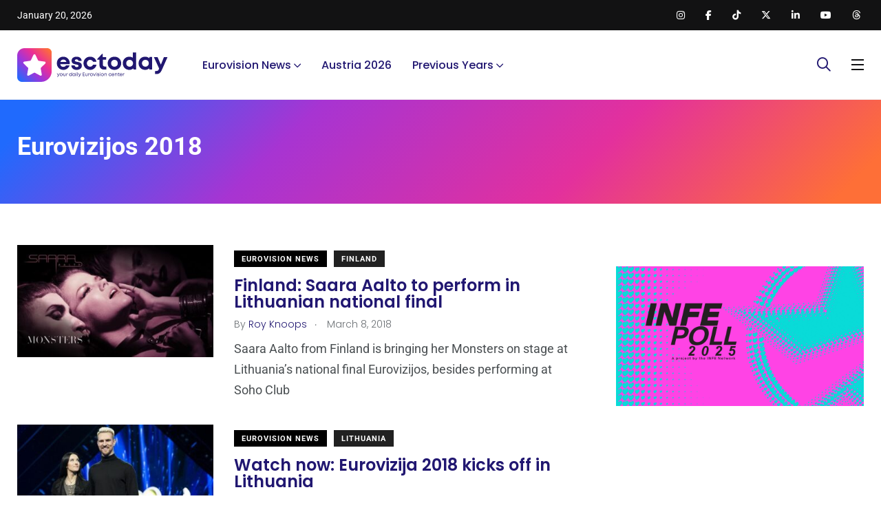

--- FILE ---
content_type: text/html; charset=utf-8
request_url: https://www.google.com/recaptcha/api2/aframe
body_size: 266
content:
<!DOCTYPE HTML><html><head><meta http-equiv="content-type" content="text/html; charset=UTF-8"></head><body><script nonce="ETUi7bn3lwj8j7XjbuWwog">/** Anti-fraud and anti-abuse applications only. See google.com/recaptcha */ try{var clients={'sodar':'https://pagead2.googlesyndication.com/pagead/sodar?'};window.addEventListener("message",function(a){try{if(a.source===window.parent){var b=JSON.parse(a.data);var c=clients[b['id']];if(c){var d=document.createElement('img');d.src=c+b['params']+'&rc='+(localStorage.getItem("rc::a")?sessionStorage.getItem("rc::b"):"");window.document.body.appendChild(d);sessionStorage.setItem("rc::e",parseInt(sessionStorage.getItem("rc::e")||0)+1);localStorage.setItem("rc::h",'1768915694999');}}}catch(b){}});window.parent.postMessage("_grecaptcha_ready", "*");}catch(b){}</script></body></html>

--- FILE ---
content_type: text/css
request_url: https://esctoday.com/wp-content/themes/papr-child/style.css?ver=6.8.3
body_size: 669
content:
/*
    Theme Name: Papr Child
    Theme URI: http://axilthemes.com/themes/papr
    Template: papr
    Description: Papr is a premium and trendy News, Magazine and Blog WordPress Theme with super flexible and fully responsive design.
    Author: Axilthemes
    Author URI: http://axilthemes.com
    Version: 1.0.1
    License: GNU General Public License v2 or later
    License URI: LICENSE
    Text Domain: papr
    Tags: one-column, two-columns, right-sidebar, custom-header, custom-menu, editor-style, featured-images, microformats, post-formats, sticky-post
    This theme, like WordPress, is licensed under the GPL.
*/


section.banner__single-post.bg-grey-light-three, .grad-bg {
    background: rgb(32, 106, 253);
    background: -moz-linear-gradient(135deg, rgba(32,106,253,1) 5%, rgba(167,52,210,1) 33%, rgba(227,48,157,1) 66%, rgba(254,111,55,1) 95%) !important;
    background: -webkit-linear-gradient(135deg, rgba(32, 106, 253, 1) 5%, rgba(167, 52, 210, 1) 33%, rgba(227, 48, 157, 1) 66%, rgba(254, 111, 55, 1) 95%) !important;
    background: linear-gradient(135deg, rgba(32, 106, 253, 1) 5%, rgba(167, 52, 210, 1) 33%, rgba(227, 48, 157, 1) 66%, rgba(254, 111, 55, 1) 95%) !important;
    filter: progid:DXImageTransform.Microsoft.gradient(startColorstr="#206afd",endColorstr="#fe6f37",GradientType=1);
}

section.banner__single-post.bg-grey-light-three h1.axil-post-title, 
section.banner__single-post.bg-grey-light-three .axil-post-meta *,
.related-post .caption-meta a{
    color:#ffffff;
}
h3.axil-post-title {
    line-height: 1 !important;
}

.qodef-addons-blog-slider article.qodef-blog-item .qodef-e-content {
    background: -moz-linear-gradient(0deg, rgba(16,16,37,0.60) 0%, rgba(16,16,37,0) 80%);
    background: -webkit-linear-gradient(0deg, rgba(16,16,37,0.60) 0%, rgba(16,16,37,0) 80%);
    background: linear-gradient(0deg, rgba(16,16,37,0.60) 0%, rgba(16,16,37,0) 80%);
    filter: progid:DXImageTransform.Microsoft.gradient(startColorstr="#101025",endColorstr="#101025",GradientType=1);
}



footer.page-footer.bg-grey-dark-key {
    background-image: url(/wp-content/uploads/2025/04/footer-bg.svg?2);
    background-repeat: no-repeat;
    background-attachment: fixed;
    background-size: cover;
}
.hp-current-year a.btn-link {
    color: #ffffff !important;
}
.hp-latest-bews a.btn-link {
    color: var(--primary-color) !important;
}
@media (max-width: 767px) {
    .post-block__mid img.esc-article-thumbnail {
        max-width: 100% !important;
        text-align: center !important;
        margin: 0 auto !important;
        float: none !important;
        display: block !important;
    }
} 

--- FILE ---
content_type: application/javascript; charset=utf-8
request_url: https://fundingchoicesmessages.google.com/f/AGSKWxUKcciuodNGmMcJuyH2Qwcn5shutaPai366Bdp0JifzzDQecHFDK73r6DQufnNEKkcw2AdGdrbt2WafrnaV3lMLOdn49C8anpRnLjI-tirQMUpM6tdvIhkXUr5Ci5tJ87jpBs6xyCP8bnJdnsOpaLinr8R5dK7j3aTdd79No-p9LiwyyOXdzsBKKqC4/_/adscale1.-ads3.jpg/skinad./adzonecenteradhomepage./awempire.
body_size: -1292
content:
window['b78b7932-d2ec-4389-b825-d13dba4edb60'] = true;

--- FILE ---
content_type: application/javascript; charset=utf-8
request_url: https://fundingchoicesmessages.google.com/f/AGSKWxVT3Hdn4iYi-9SRIVTmGfx81cqEJt8Igb9gHnqrVgSrUmR3J_4cxHU1zaoiJPfp1nOlcLDCaX6hyF7Yprn1PfuCHRQNrTgGQ6LhOcUKNvgfuBon786T25ggL7u9k_NjZ4lmDlM90w==?fccs=W251bGwsbnVsbCxudWxsLG51bGwsbnVsbCxudWxsLFsxNzY4OTE1Njk1LDI4MDAwMDAwXSxudWxsLG51bGwsbnVsbCxbbnVsbCxbNyw2XSxudWxsLG51bGwsbnVsbCxudWxsLG51bGwsbnVsbCxudWxsLG51bGwsbnVsbCwzXSwiaHR0cHM6Ly9lc2N0b2RheS5jb20vdGFnL2V1cm92aXppam9zLTIwMTgvIixudWxsLFtbOCwiTTlsa3pVYVpEc2ciXSxbOSwiZW4tVVMiXSxbMTYsIlsxLDEsMV0iXSxbMTksIjIiXSxbMTcsIlswXSJdLFsyNCwiIl0sWzI5LCJmYWxzZSJdXV0
body_size: 113
content:
if (typeof __googlefc.fcKernelManager.run === 'function') {"use strict";this.default_ContributorServingResponseClientJs=this.default_ContributorServingResponseClientJs||{};(function(_){var window=this;
try{
var np=function(a){this.A=_.t(a)};_.u(np,_.J);var op=function(a){this.A=_.t(a)};_.u(op,_.J);op.prototype.getWhitelistStatus=function(){return _.F(this,2)};var pp=function(a){this.A=_.t(a)};_.u(pp,_.J);var qp=_.Zc(pp),rp=function(a,b,c){this.B=a;this.j=_.A(b,np,1);this.l=_.A(b,_.Nk,3);this.F=_.A(b,op,4);a=this.B.location.hostname;this.D=_.Dg(this.j,2)&&_.O(this.j,2)!==""?_.O(this.j,2):a;a=new _.Og(_.Ok(this.l));this.C=new _.bh(_.q.document,this.D,a);this.console=null;this.o=new _.jp(this.B,c,a)};
rp.prototype.run=function(){if(_.O(this.j,3)){var a=this.C,b=_.O(this.j,3),c=_.dh(a),d=new _.Ug;b=_.fg(d,1,b);c=_.C(c,1,b);_.hh(a,c)}else _.eh(this.C,"FCNEC");_.lp(this.o,_.A(this.l,_.Ae,1),this.l.getDefaultConsentRevocationText(),this.l.getDefaultConsentRevocationCloseText(),this.l.getDefaultConsentRevocationAttestationText(),this.D);_.mp(this.o,_.F(this.F,1),this.F.getWhitelistStatus());var e;a=(e=this.B.googlefc)==null?void 0:e.__executeManualDeployment;a!==void 0&&typeof a==="function"&&_.Qo(this.o.G,
"manualDeploymentApi")};var sp=function(){};sp.prototype.run=function(a,b,c){var d;return _.v(function(e){d=qp(b);(new rp(a,d,c)).run();return e.return({})})};_.Rk(7,new sp);
}catch(e){_._DumpException(e)}
}).call(this,this.default_ContributorServingResponseClientJs);
// Google Inc.

//# sourceURL=/_/mss/boq-content-ads-contributor/_/js/k=boq-content-ads-contributor.ContributorServingResponseClientJs.en_US.M9lkzUaZDsg.es5.O/d=1/exm=ad_blocking_detection_executable,kernel_loader,loader_js_executable/ed=1/rs=AJlcJMzanTQvnnVdXXtZinnKRQ21NfsPog/m=cookie_refresh_executable
__googlefc.fcKernelManager.run('\x5b\x5b\x5b7,\x22\x5b\x5bnull,\\\x22esctoday.com\\\x22,\\\x22AKsRol_TNrsQkbcb6_HZ_Ymu5IqInDq7UhYe9cxst-FRrTKEiLbDjCiMkTjJGrfIg-EGTEuNscBFnDYpXYqb61tKEHT5hMXEyjmIydsCYdqE_dFWNjXeZsCt7bTDzG5X0Qhul4wOwyirFa-pRuOlJ2YaQRLX1az8RA\\\\u003d\\\\u003d\\\x22\x5d,null,\x5b\x5bnull,null,null,\\\x22https:\/\/fundingchoicesmessages.google.com\/f\/AGSKWxW5OAyKxOmkBTsn4mqisHDKXf7Ex_iFZfJIc69y61q_mAmojW9-GBLrueJOGg4FyNJN9AvdpzxnfpN2_zhkRZEu7wPnVBPfpMtPcV96UaJfbZ2-MIPZkKOX2SSUWKmPYUNuJNh_dg\\\\u003d\\\\u003d\\\x22\x5d,null,null,\x5bnull,null,null,\\\x22https:\/\/fundingchoicesmessages.google.com\/el\/AGSKWxWK0q_RbDYG_S-tQ3Lcqd7dhw8J3XcW9Rrj4ALij-89uxdMjRhSgOyqvirGBjtj7RvEwEtgctAD918c7YMY_uQUEelD_FI4A3TcPQoZzCdIfSsIicTmWJmyQ1PMxMM46feWPiSLSg\\\\u003d\\\\u003d\\\x22\x5d,null,\x5bnull,\x5b7,6\x5d,null,null,null,null,null,null,null,null,null,3\x5d\x5d,\x5b2,1\x5d\x5d\x22\x5d\x5d,\x5bnull,null,null,\x22https:\/\/fundingchoicesmessages.google.com\/f\/AGSKWxVRPO_GBgbaQC_2dl3RjIxheK3mDf_vGh9OsL2hXqueaIssqvoECxX6OJ0OdbGCX17gCcqmhaaFsmCIh32l0FKne06UL8mAyVyTmBM4suFHiU0e6-4Nys9rUYbAdVpEpUNWJHBezg\\u003d\\u003d\x22\x5d\x5d');}